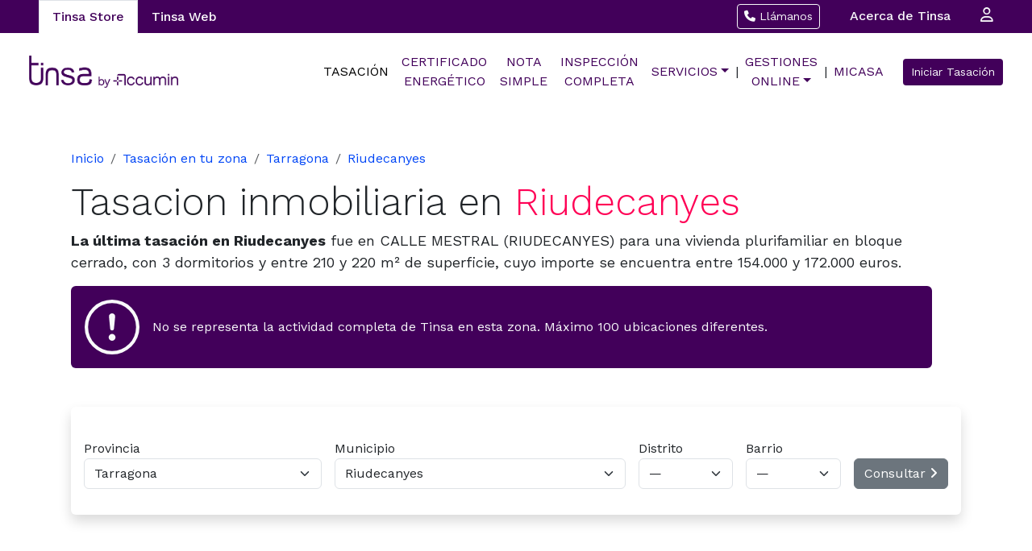

--- FILE ---
content_type: text/html; charset=UTF-8
request_url: https://www.tinsa.es/tasacion/riudecanyes/
body_size: 9472
content:
<!-- resources/views/components/appraisal/layout.blade.php -->
<!DOCTYPE html>
<html lang="es">

<head>
<meta charset="UTF-8" />

<title>Tasación de pisos y propiedades en Riudecanyes - Tinsa</title>
<meta name="description" content="Conoce cómo son las casas y pisos en Riudecanyes y además compra online tu tasación en Tinsa.es desde 250€.">
<link rel="canonical" href="https://www.tinsa.es/tasacion/riudecanyes" />
<meta name="google-site-verification" content="WLEqjHh4A0kCHSdCVD3lgQfemDqQn2o8MQEY4rJc55U" />
<meta property="article:publisher" content="https://www.facebook.com/tinsatasaciones" />
<meta property="og:title" content="Tasación de pisos y propiedades en Riudecanyes - Tinsa" />
<meta property="og:description" content="Conoce cómo son las casas y pisos en Riudecanyes y además compra online tu tasación en Tinsa.es desde 250€." />
<meta property="og:locale" content="es_ES" />
<meta property="og:type" content="article" />
<meta property="og:site_name" content="Tinsa Tasaciones Inmobiliarias" />
<meta property="og:url" content="https://www.tinsa.es/corporativo/tasacion/" />
<meta property="og:image" content="https://www.tinsa.es/wp-content/uploads/2016/03/logo-tinsa-facebook.jpg" />
<meta property="og:image:secure_url"
    content="https://www.tinsa.es/wp-content/uploads/2016/03/logo-tinsa-facebook.jpg" />
<meta name="twitter:title" content="Tasación de pisos y propiedades en Riudecanyes - Tinsa" />
<meta name="twitter:description" content="Conoce cómo son las casas y pisos en Riudecanyes y además compra online tu tasación en Tinsa.es desde 250€." />
<meta name="twitter:card" content="summary_large_image" />
<meta name="twitter:site" content="@tinsa" />
<meta name="twitter:image" content="https://www.tinsa.es/wp-content/uploads/2016/03/logo-tinsa-facebook.jpg" />
<meta name="twitter:creator" content="@tinsa" />
<link rel="publisher" href="https://plus.google.com/+TinsaEspaña" />


<script type="application/ld+json">[]</script>

<!-- BOOTSTRAP-->
<link href="https://cdn.jsdelivr.net/npm/bootstrap@5.3.2/dist/css/bootstrap.min.css" rel="stylesheet"
    integrity="sha384-T3c6CoIi6uLrA9TneNEoa7RxnatzjcDSCmG1MXxSR1GAsXEV/Dwwykc2MPK8M2HN" crossorigin="anonymous">

<!-- FONTAWESOME -->
<link rel="stylesheet" href="https://cdnjs.cloudflare.com/ajax/libs/font-awesome/6.7.2/css/all.min.css"
    integrity="sha512-Evv84Mr4kqVGRNSgIGL/F/aIDqQb7xQ2vcrdIwxfjThSH8CSR7PBEakCr51Ck+w+/U6swU2Im1vVX0SVk9ABhg=="
    crossorigin="anonymous" referrerpolicy="no-referrer" />

<!-- GOOGLE -->
<link rel="preconnect" href="https://fonts.googleapis.com">
<link rel="preconnect" href="https://fonts.gstatic.com" crossorigin>
<link
    href="https://fonts.googleapis.com/css2?family=Unica+One&family=Work+Sans:ital,wght@0,100..900;1,100..900&display=swap"
    rel="stylesheet">

<!-- CSS -->
<link rel="stylesheet" href="https://services.tinsa.es/css/appraisal.css">

<link rel="modulepreload" href="https://services.tinsa.es/build/assets/app-4ed993c7.js" /><link rel="modulepreload" href="https://services.tinsa.es/build/assets/app-7afa0009.js" /><script type="module" src="https://services.tinsa.es/build/assets/app-4ed993c7.js" data-navigate-track="reload"></script><script type="module" src="https://services.tinsa.es/build/assets/app-7afa0009.js" data-navigate-track="reload"></script>
<meta name="viewport" content="width=device-width, initial-scale=1, shrink-to-fit=no" />
<!-- Livewire Styles --><style >[wire\:loading][wire\:loading], [wire\:loading\.delay][wire\:loading\.delay], [wire\:loading\.inline-block][wire\:loading\.inline-block], [wire\:loading\.inline][wire\:loading\.inline], [wire\:loading\.block][wire\:loading\.block], [wire\:loading\.flex][wire\:loading\.flex], [wire\:loading\.table][wire\:loading\.table], [wire\:loading\.grid][wire\:loading\.grid], [wire\:loading\.inline-flex][wire\:loading\.inline-flex] {display: none;}[wire\:loading\.delay\.none][wire\:loading\.delay\.none], [wire\:loading\.delay\.shortest][wire\:loading\.delay\.shortest], [wire\:loading\.delay\.shorter][wire\:loading\.delay\.shorter], [wire\:loading\.delay\.short][wire\:loading\.delay\.short], [wire\:loading\.delay\.default][wire\:loading\.delay\.default], [wire\:loading\.delay\.long][wire\:loading\.delay\.long], [wire\:loading\.delay\.longer][wire\:loading\.delay\.longer], [wire\:loading\.delay\.longest][wire\:loading\.delay\.longest] {display: none;}[wire\:offline][wire\:offline] {display: none;}[wire\:dirty]:not(textarea):not(input):not(select) {display: none;}:root {--livewire-progress-bar-color: #2299dd;}[x-cloak] {display: none !important;}</style>
</head>


<body>
    <header>
    <div class="top-header bg-tinsa d-flex justify-content-between align-items-center">
        <ul class="nav nav-tabs">
            <li class="nav-item">
                <a class="nav-link active" aria-current="page" href="https://www.tinsa.es">Tinsa Store</a>
            </li>
            <li class="nav-item">
                <a class="nav-link" href="https://www.tinsa.es/web/">Tinsa Web</a>
            </li>
        </ul>
        <div class="header-right text-light">
            <button type="button" class="btn btn-sm btn-outline-light mx-3 desktop"><i class="fa-solid fa-phone"></i> Llámanos</button>
            <button type="button" class="btn btn-sm text-light mx-3 mobile"><i class="fa-solid fa-phone"></i></button>
            <a class="text-light mx-3 desktop" href="https://www.tinsa.es/sobre-nosotros/">Acerca de Tinsa</a>
            <a class="desktop" href="https://www.tinsa.es/corporativo/store/mi-tinsa/"><i class="fa-regular fa-user text-light mx-3" style="font-size: 18px;"></i></a>
        </div>
    </div>

    <!-- menu bootstrap -->
    <nav class="navbar navbar-expand-lg mx-lg-4 py-3 horizontal-container">
        <div class="container-fluid">
            <a class="navbar-brand" href="#">
                <img src="https://services.tinsa.es/img/logo_accumin.png" class="img-fluid" alt="" style="max-height: 40px;">
            </a>
            <button class="navbar-toggler menu-off" type="button" data-bs-toggle="collapse" data-bs-target="#navbarToggler"
                aria-controls="navbarToggler" aria-expanded="false" aria-label="Toggle navigation">
                <span class="navbar-toggler-icon"></span>
            </button>
            <div class="collapse navbar-collapse justify-content-end" id="navbarToggler">
                <ul class="navbar-nav d-flex align-items-center text-center">
                    <li class="nav-item">
                        <a class="nav-link active" href="https://www.tinsa.es/tasacion-inmuebles/">Tasación</a>
                    </li>
                    <li class="nav-item">
                        <a class="nav-link" href="https://www.tinsa.es/certificado-energetico/">Certificado<br>energético</a>
                    </li>
                    <li class="nav-item">
                        <a class="nav-link" href="https://www.tinsa.es/nota-simple/">Nota<br>simple</a>
                    </li>
                    <li class="nav-item">
                        <a class="nav-link" href="https://www.tinsa.es/inspeccion-completa/">Inspección<br>Completa</a>
                    </li>
                    <li class="nav-item dropdown">
                        <a class="nav-link dropdown-toggle" data-bs-toggle="dropdown" href="#" role="button"
                            aria-expanded="false">Servicios</a>
                        <ul class="dropdown-menu">
                            <li><a class="dropdown-item" href="https://www.tinsa.es/impugnacion-impuestos/">Impugnación de Impuestos</a></li>
                            <li><a class="dropdown-item" href="https://www.tinsa.es/valoracion-fondos-comercio/">Valoraciones fondo de comercio</a></li>
                            <li><a class="dropdown-item" href="https://www.tinsa.es/informe-rentas/">Informe de rentas</a></li>
                            <li><a class="dropdown-item" href="https://www.tinsa.es/tasacion-expropiacion/">Procesos expropietarios</a></li>
                            <li><a class="dropdown-item" href="https://www.tinsa.es/valoraciones-judiciales/">Valoraciones judiciales</a></li>
                            <li><a class="dropdown-item" href="https://www.tinsa.es/radar-go-big-data-inmobiliario/">Radar Go</a></li>
                        </ul>
                    </li>
                    |
                    <li class="nav-item dropdown">
                        <a class="nav-link dropdown-toggle" data-bs-toggle="dropdown" href="#" role="button"
                            aria-expanded="false">Gestiones<br>online</a>
                        <ul class="dropdown-menu">
                            <li><a class="dropdown-item" href="https://www.tinsa.es/gestiones/pago-online/">Pago Online de Presupuesto</a></li>
                            <li><a class="dropdown-item" href="https://www.tinsa.es/gestiones/estado-encargo/">Estado de tu encargo</a></li>
                            <li><a class="dropdown-item" href="https://www.tinsa.es/gestiones/validar-firma-digital/">Validador de firmas electrónicas</a></li>
                            <li><a class="dropdown-item" href="https://www.tinsa.es/gestiones/duplicado-factura/">Duplicado de factura</a></li>
                            <li><a class="dropdown-item" href="https://www.tinsa.es/gestiones/validador-informes/">Validador de informes</a></li>
                        </ul>
                    </li>
                    |
                    <li class="nav-item">
                        <a class="nav-link" href="https://www.tinsa.es/micasa/">MiCasa</a>
                    </li>
                    <li class="nav-item ms-3">
                        <a class="btn btn-tinsa btn-sm bg-tinsa text-light text-capitalize"
                            href="https://www.tinsa.es/tasacion-inmuebles/#iniciar-tasacion">
                            Iniciar tasación
                        </a>
                    </li>
                </ul>
            </div>
        </div>
    </nav>
</header>
    <div class="contenedor d-flex flex-column">
    <div class="section-1 align-self-center ">
        <div class="container py-5">
            <div class="title-container row">
                <div class="d-flex justify-content-between align-items-center mb-3">

                    <!-- Breadcrumb -->
                    <nav aria-label="breadcrumb" class="mb-0">
                        <ol class="breadcrumb mb-0" style="--bs-breadcrumb-divider: '/';">
                            <li class="breadcrumb-item">
                                <a href="https://services.tinsa.es" class="nav-link d-inline p-0" style="color:#0046F6;">Inicio</a>
                            </li>
                            <li class="breadcrumb-item">
                                <a href="https://services.tinsa.es/tasacion" class="nav-link d-inline p-0" style="color:#0046F6;">Tasación en tu zona</a>
                            </li>

                                                        <li class="breadcrumb-item" style="color:#0046F6;">Tarragona</li>
                                                                                    <li class="breadcrumb-item" style="color:#0046F6;">Riudecanyes</li>
                                                                                                            </ol>
                    </nav>
                </div>

                <!-- Title -->
                <div class="title-tasacion col-12 col-md-12 pe-5">
                    <div class="intro">
                        <h1 class="title-xs">Tasacion inmobiliaria en <span class="text-color-featured">Riudecanyes</span></h1>
                    </div>
                                        <div class="description">
                        <p><strong>La última tasación en Riudecanyes</strong> fue en CALLE MESTRAL
                            (RIUDECANYES) para una vivienda plurifamiliar en bloque cerrado, con 3 dormitorios y entre 210 y 220 m² de
                            superficie, cuyo importe se encuentra entre 154.000 y 172.000 euros.</p>
                    </div>
                    <div>
                        <div class="alert bg-tinsa text-light d-flex align-items-center" role="alert">
                            <svg xmlns="http://www.w3.org/2000/svg" width="68" fill="currentColor"
                                class="bi bi-exclamation-circle" viewBox="0 0 16 16">
                                <path d="M8 15A7 7 0 1 1 8 1a7 7 0 0 1 0 14m0 1A8 8 0 1 0 8 0a8 8 0 0 0 0 16" />
                                <path
                                    d="M7.002 11a1 1 0 1 1 2 0 1 1 0 0 1-2 0M7.1 4.995a.905.905 0 1 1 1.8 0l-.35 3.507a.552.552 0 0 1-1.1 0z" />
                            </svg>
                            <div>
                                No se representa la actividad completa de Tinsa en esta zona. Máximo 100 ubicaciones
                                diferentes.
                            </div>
                        </div>
                    </div>
                                    </div>
            </div>
            <div class="input-form rounded-2 shadow mt-5">
                <form class="row g-3 px-3 py-4 d-flex justify-content-between align-items-center ">
                    <div class="col-md-auto col-xs-12 flex-fill">
                        <div wire:snapshot="{&quot;data&quot;:{&quot;provinces&quot;:[[],{&quot;s&quot;:&quot;arr&quot;}],&quot;provinceId&quot;:43},&quot;memo&quot;:{&quot;id&quot;:&quot;mq9jLLMlTVLrGQkr2cAs&quot;,&quot;name&quot;:&quot;appraisal.province-selector&quot;,&quot;path&quot;:&quot;tasacion\/riudecanyes&quot;,&quot;method&quot;:&quot;GET&quot;,&quot;children&quot;:[],&quot;scripts&quot;:[],&quot;assets&quot;:[],&quot;lazyLoaded&quot;:false,&quot;lazyIsolated&quot;:true,&quot;errors&quot;:[],&quot;locale&quot;:&quot;es&quot;},&quot;checksum&quot;:&quot;0a5f31e7d991d60b0bfa9ef7cdb8e4a8ed879cd5e1d1cda5fc825a39612c3f20&quot;}" wire:effects="[]" wire:id="mq9jLLMlTVLrGQkr2cAs" x-intersect="$wire.__lazyLoad(&#039;[base64]&#039;)"></div>                    </div>
                    <div class="col-md-auto col-xs-12 flex-fill">
                        <div wire:snapshot="{&quot;data&quot;:{&quot;municipalities&quot;:[[],{&quot;s&quot;:&quot;arr&quot;}],&quot;provinceId&quot;:43,&quot;municipalityId&quot;:43127},&quot;memo&quot;:{&quot;id&quot;:&quot;d7i9X4SSHi9S4NDSVOJc&quot;,&quot;name&quot;:&quot;appraisal.municipality-selector&quot;,&quot;path&quot;:&quot;tasacion\/riudecanyes&quot;,&quot;method&quot;:&quot;GET&quot;,&quot;children&quot;:[],&quot;scripts&quot;:[],&quot;assets&quot;:[],&quot;lazyLoaded&quot;:false,&quot;lazyIsolated&quot;:true,&quot;errors&quot;:[],&quot;locale&quot;:&quot;es&quot;},&quot;checksum&quot;:&quot;a337ed805519099123ea115991dc144a6e037264a9cab58a98de3b4e7230cc4d&quot;}" wire:effects="{&quot;listeners&quot;:[&quot;province-selected&quot;]}" wire:id="d7i9X4SSHi9S4NDSVOJc" x-intersect="$wire.__lazyLoad(&#039;[base64]&#039;)"></div>                    </div>
                    <div class="col-md-auto col-xs-12 flex-fill">
                        <div wire:snapshot="{&quot;data&quot;:{&quot;districts&quot;:[[],{&quot;s&quot;:&quot;arr&quot;}],&quot;municipalityId&quot;:43127,&quot;district&quot;:&quot;&quot;},&quot;memo&quot;:{&quot;id&quot;:&quot;jf05CPeumiYTyYDim4qU&quot;,&quot;name&quot;:&quot;appraisal.district-selector&quot;,&quot;path&quot;:&quot;tasacion\/riudecanyes&quot;,&quot;method&quot;:&quot;GET&quot;,&quot;children&quot;:[],&quot;scripts&quot;:[],&quot;assets&quot;:[],&quot;lazyLoaded&quot;:false,&quot;lazyIsolated&quot;:true,&quot;errors&quot;:[],&quot;locale&quot;:&quot;es&quot;},&quot;checksum&quot;:&quot;708ce4b399d7894a603a24df9fa51be2cb2f0d20d9f0af218bea1710dbdd22e7&quot;}" wire:effects="{&quot;listeners&quot;:[&quot;province-selected&quot;,&quot;municipality-selected&quot;]}" wire:id="jf05CPeumiYTyYDim4qU" x-intersect="$wire.__lazyLoad(&#039;[base64]&#039;)"></div>                    </div>
                    <div class="col-md-auto col-xs-12 flex-fill">
                        <div wire:snapshot="{&quot;data&quot;:{&quot;boroughs&quot;:[[],{&quot;s&quot;:&quot;arr&quot;}],&quot;district&quot;:&quot;&quot;,&quot;boroughId&quot;:&quot;&quot;},&quot;memo&quot;:{&quot;id&quot;:&quot;2f9VxAEhF5uqhHwG6lEa&quot;,&quot;name&quot;:&quot;appraisal.borough-selector&quot;,&quot;path&quot;:&quot;tasacion\/riudecanyes&quot;,&quot;method&quot;:&quot;GET&quot;,&quot;children&quot;:[],&quot;scripts&quot;:[],&quot;assets&quot;:[],&quot;lazyLoaded&quot;:false,&quot;lazyIsolated&quot;:true,&quot;errors&quot;:[],&quot;locale&quot;:&quot;es&quot;},&quot;checksum&quot;:&quot;a1564e4458292fbe7a4183ccf0ff9f86e5052d732617bf8242d50816e6f8d4a3&quot;}" wire:effects="{&quot;listeners&quot;:[&quot;province-selected&quot;,&quot;municipality-selected&quot;,&quot;district-selected&quot;]}" wire:id="2f9VxAEhF5uqhHwG6lEa" x-intersect="$wire.__lazyLoad(&#039;[base64]&#039;)"></div>                    </div>
                    <div class="col-auto mx-auto">
                        <div wire:snapshot="{&quot;data&quot;:{&quot;url&quot;:&quot;#&quot;,&quot;areaToDisplay&quot;:&quot;&quot;,&quot;disabled&quot;:&quot;disabled&quot;,&quot;buttonType&quot;:&quot;secondary&quot;},&quot;memo&quot;:{&quot;id&quot;:&quot;Q8R2SNxKppxiKzHJx0rS&quot;,&quot;name&quot;:&quot;appraisal.view-button&quot;,&quot;path&quot;:&quot;tasacion\/riudecanyes&quot;,&quot;method&quot;:&quot;GET&quot;,&quot;children&quot;:[],&quot;scripts&quot;:[],&quot;assets&quot;:[],&quot;errors&quot;:[],&quot;locale&quot;:&quot;es&quot;},&quot;checksum&quot;:&quot;d4fbe059e241b5d7b754b025a52cf4afc275a906d2a45a2d00ce50023be1c284&quot;}" wire:effects="{&quot;listeners&quot;:[&quot;province-selected&quot;,&quot;municipality-selected&quot;,&quot;district-selected&quot;,&quot;borough-selected&quot;]}" wire:id="Q8R2SNxKppxiKzHJx0rS">
    <a disabled type="submit" class="btn btn-secondary mt-3" href="/tasacion/#">
        Consultar  <i class="fa-solid fa-angle-right"></i>
    </a>
</div>                    </div>
                </form>
            </div>
        </div>
    </div>
    <div
    class="section-2 align-self-center px-md-0 px-3 d-flex flex-column flex-sm-row justify-content-between align-items-center ">
    <div class="container pt-5 order-1 order-sm-0">
        <img src="https://services.tinsa.es/img/appraisal/image-banner.png" class="img-fluid" alt="">
    </div>
    <div class="vertical-container order-0 order-sm-1">
        <div class="intro">
            <h2 class="title-xs"> Cada <span class="text-color-featured">2 min valoramos</span> un piso o vivienda
            </h2>
        </div>
        <div class="description">
            <p>Solo en Tinsa podrás solicitar tu tasación online ahora con un 25% de descuento.</p>
        </div>
        <a href="https://store.tinsa.es/orders/appraisal" target="_blank" class="btn btn-primary col-sm-auto col-12">
            Tu tasación desde solo 170€ <i class="fa-solid fa-angle-right"></i>
        </a>
    </div>
</div>
    <div wire:snapshot="{&quot;data&quot;:{&quot;lastAppraisals&quot;:[[[{&quot;id_valoracion&quot;:9935398,&quot;nexped&quot;:&quot;T 0127916 2&quot;,&quot;fecha_cierre&quot;:&quot;2016-07-04&quot;,&quot;fecha_visita&quot;:&quot;2016-06-30&quot;,&quot;fecha_informe&quot;:&quot;2016-06-30&quot;,&quot;valor_tasacion&quot;:162945,&quot;tipo_valoracion&quot;:1,&quot;subtipo_valoracion&quot;:1,&quot;clave_caja&quot;:&quot;BLDG&quot;,&quot;codigo_postal&quot;:&quot;43771&quot;,&quot;codigo_municipio&quot;:&quot;43127&quot;,&quot;codigo_metodo_valoracion&quot;:1,&quot;tipo_tasacion&quot;:&quot;VIVIENDA&quot;,&quot;tipo_tasacion_valor&quot;:1,&quot;tipo_via&quot;:&quot;CALLE&quot;,&quot;nombre_via&quot;:&quot;MESTRAL&quot;,&quot;numero_via&quot;:&quot;0009&quot;,&quot;resto_via&quot;:&quot;&quot;,&quot;poblacion&quot;:&quot;MONTCLAR&quot;,&quot;municipio&quot;:&quot;RIUDECANYES&quot;,&quot;provincia&quot;:&quot;TARRAGONA&quot;,&quot;superficie_media&quot;:null,&quot;superficie_garaje1&quot;:null,&quot;superficie_garaje2&quot;:null,&quot;superficie_garaje3&quot;:null,&quot;metodo_valoracion&quot;:&quot; - METODO DE COMPARACION&quot;,&quot;normativa&quot;:&quot;RICS&quot;,&quot;nombre_tipo_valoracion&quot;:&quot;VIVIENDA                                          &quot;,&quot;dormitorios&quot;:3,&quot;banos&quot;:2,&quot;planta&quot;:&quot;0&quot;,&quot;tipologia_edificio&quot;:2,&quot;antiguedad&quot;:27,&quot;anos_desde_reforma&quot;:5,&quot;superficie_construida&quot;:213,&quot;lat&quot;:41.144304079,&quot;lng&quot;:0.966184083,&quot;coordenadas&quot;:&quot;41.144304079, 0.966184083&quot;,&quot;distrito&quot;:&quot;&quot;,&quot;barrio&quot;:&quot;&quot;},{&quot;s&quot;:&quot;arr&quot;}],[{&quot;id_valoracion&quot;:9911436,&quot;nexped&quot;:&quot;T 0127916&quot;,&quot;fecha_cierre&quot;:&quot;2016-06-03&quot;,&quot;fecha_visita&quot;:&quot;2016-06-02&quot;,&quot;fecha_informe&quot;:&quot;2016-06-03&quot;,&quot;valor_tasacion&quot;:157620,&quot;tipo_valoracion&quot;:1,&quot;subtipo_valoracion&quot;:1,&quot;clave_caja&quot;:&quot;BLDG&quot;,&quot;codigo_postal&quot;:&quot;43771&quot;,&quot;codigo_municipio&quot;:&quot;43127&quot;,&quot;codigo_metodo_valoracion&quot;:1,&quot;tipo_tasacion&quot;:&quot;VIVIENDA&quot;,&quot;tipo_tasacion_valor&quot;:1,&quot;tipo_via&quot;:&quot;CALLE&quot;,&quot;nombre_via&quot;:&quot;MESTRAL&quot;,&quot;numero_via&quot;:&quot;0009&quot;,&quot;resto_via&quot;:&quot;&quot;,&quot;poblacion&quot;:&quot;MONTCLAR&quot;,&quot;municipio&quot;:&quot;RIUDECANYES&quot;,&quot;provincia&quot;:&quot;TARRAGONA&quot;,&quot;superficie_media&quot;:null,&quot;superficie_garaje1&quot;:null,&quot;superficie_garaje2&quot;:null,&quot;superficie_garaje3&quot;:null,&quot;metodo_valoracion&quot;:&quot; - METODO DE COMPARACION&quot;,&quot;normativa&quot;:&quot;RICS&quot;,&quot;nombre_tipo_valoracion&quot;:&quot;VIVIENDA                                          &quot;,&quot;dormitorios&quot;:3,&quot;banos&quot;:2,&quot;planta&quot;:&quot;0&quot;,&quot;tipologia_edificio&quot;:2,&quot;antiguedad&quot;:27,&quot;anos_desde_reforma&quot;:0,&quot;superficie_construida&quot;:213,&quot;lat&quot;:41.144304079,&quot;lng&quot;:0.966184083,&quot;coordenadas&quot;:&quot;41.144304079, 0.966184083&quot;,&quot;distrito&quot;:&quot;&quot;,&quot;barrio&quot;:&quot;&quot;},{&quot;s&quot;:&quot;arr&quot;}],[{&quot;id_valoracion&quot;:9870876,&quot;nexped&quot;:&quot;T 0051616 2&quot;,&quot;fecha_cierre&quot;:&quot;2016-04-14&quot;,&quot;fecha_visita&quot;:&quot;2016-02-25&quot;,&quot;fecha_informe&quot;:&quot;2016-02-29&quot;,&quot;valor_tasacion&quot;:110250,&quot;tipo_valoracion&quot;:1,&quot;subtipo_valoracion&quot;:1,&quot;clave_caja&quot;:&quot;CATA&quot;,&quot;codigo_postal&quot;:&quot;43771&quot;,&quot;codigo_municipio&quot;:&quot;43127&quot;,&quot;codigo_metodo_valoracion&quot;:1,&quot;tipo_tasacion&quot;:&quot;VIVIENDA&quot;,&quot;tipo_tasacion_valor&quot;:1,&quot;tipo_via&quot;:&quot;CALLE&quot;,&quot;nombre_via&quot;:&quot;BRUGUERA&quot;,&quot;numero_via&quot;:&quot;0233&quot;,&quot;resto_via&quot;:&quot;&quot;,&quot;poblacion&quot;:&quot;MAR DE RIUDECANYES&quot;,&quot;municipio&quot;:&quot;RIUDECANYES&quot;,&quot;provincia&quot;:&quot;TARRAGONA&quot;,&quot;superficie_media&quot;:null,&quot;superficie_garaje1&quot;:null,&quot;superficie_garaje2&quot;:null,&quot;superficie_garaje3&quot;:null,&quot;metodo_valoracion&quot;:&quot; - METODO DE COMPARACION&quot;,&quot;normativa&quot;:&quot;RICS&quot;,&quot;nombre_tipo_valoracion&quot;:&quot;VIVIENDA                                          &quot;,&quot;dormitorios&quot;:1,&quot;banos&quot;:1,&quot;planta&quot;:&quot;0&quot;,&quot;tipologia_edificio&quot;:1,&quot;antiguedad&quot;:20,&quot;anos_desde_reforma&quot;:0,&quot;superficie_construida&quot;:147,&quot;lat&quot;:41.129499428,&quot;lng&quot;:0.955156616,&quot;coordenadas&quot;:&quot;41.129499428, 0.955156616&quot;,&quot;distrito&quot;:&quot;&quot;,&quot;barrio&quot;:&quot;&quot;},{&quot;s&quot;:&quot;arr&quot;}],[{&quot;id_valoracion&quot;:9869984,&quot;nexped&quot;:&quot;T 0183415 2&quot;,&quot;fecha_cierre&quot;:&quot;2016-04-13&quot;,&quot;fecha_visita&quot;:&quot;2016-04-11&quot;,&quot;fecha_informe&quot;:&quot;2016-04-12&quot;,&quot;valor_tasacion&quot;:241080,&quot;tipo_valoracion&quot;:1,&quot;subtipo_valoracion&quot;:1,&quot;clave_caja&quot;:&quot;CAIX&quot;,&quot;codigo_postal&quot;:&quot;43771&quot;,&quot;codigo_municipio&quot;:&quot;43127&quot;,&quot;codigo_metodo_valoracion&quot;:1,&quot;tipo_tasacion&quot;:&quot;VIVIENDA&quot;,&quot;tipo_tasacion_valor&quot;:1,&quot;tipo_via&quot;:&quot;CALLE&quot;,&quot;nombre_via&quot;:&quot;DILLUNS&quot;,&quot;numero_via&quot;:&quot;0003&quot;,&quot;resto_via&quot;:&quot;&quot;,&quot;poblacion&quot;:&quot;RIUDECANYES&quot;,&quot;municipio&quot;:&quot;RIUDECANYES&quot;,&quot;provincia&quot;:&quot;TARRAGONA&quot;,&quot;superficie_media&quot;:null,&quot;superficie_garaje1&quot;:null,&quot;superficie_garaje2&quot;:null,&quot;superficie_garaje3&quot;:null,&quot;metodo_valoracion&quot;:&quot; - METODO DE COMPARACION&quot;,&quot;normativa&quot;:&quot;RICS&quot;,&quot;nombre_tipo_valoracion&quot;:&quot;VIVIENDA                                          &quot;,&quot;dormitorios&quot;:5,&quot;banos&quot;:3,&quot;planta&quot;:&quot;1&quot;,&quot;tipologia_edificio&quot;:7,&quot;antiguedad&quot;:73,&quot;anos_desde_reforma&quot;:30,&quot;superficie_construida&quot;:588,&quot;lat&quot;:41.129961344,&quot;lng&quot;:0.961633201,&quot;coordenadas&quot;:&quot;41.129961344, 0.961633201&quot;,&quot;distrito&quot;:&quot;&quot;,&quot;barrio&quot;:&quot;&quot;},{&quot;s&quot;:&quot;arr&quot;}],[{&quot;id_valoracion&quot;:9851649,&quot;nexped&quot;:&quot;T 0064716&quot;,&quot;fecha_cierre&quot;:&quot;2016-03-16&quot;,&quot;fecha_visita&quot;:&quot;2016-03-14&quot;,&quot;fecha_informe&quot;:&quot;2016-03-16&quot;,&quot;valor_tasacion&quot;:142807.5,&quot;tipo_valoracion&quot;:1,&quot;subtipo_valoracion&quot;:1,&quot;clave_caja&quot;:&quot;BLDG&quot;,&quot;codigo_postal&quot;:&quot;43771&quot;,&quot;codigo_municipio&quot;:&quot;43127&quot;,&quot;codigo_metodo_valoracion&quot;:1,&quot;tipo_tasacion&quot;:&quot;VIVIENDA&quot;,&quot;tipo_tasacion_valor&quot;:1,&quot;tipo_via&quot;:&quot;CALLE&quot;,&quot;nombre_via&quot;:&quot;SANT MATEU&quot;,&quot;numero_via&quot;:&quot;0025&quot;,&quot;resto_via&quot;:&quot;&quot;,&quot;poblacion&quot;:&quot;RIUDECANYES&quot;,&quot;municipio&quot;:&quot;RIUDECANYES&quot;,&quot;provincia&quot;:&quot;TARRAGONA&quot;,&quot;superficie_media&quot;:null,&quot;superficie_garaje1&quot;:null,&quot;superficie_garaje2&quot;:null,&quot;superficie_garaje3&quot;:null,&quot;metodo_valoracion&quot;:&quot; - METODO DE COMPARACION&quot;,&quot;normativa&quot;:&quot;RICS&quot;,&quot;nombre_tipo_valoracion&quot;:&quot;VIVIENDA                                          &quot;,&quot;dormitorios&quot;:4,&quot;banos&quot;:2,&quot;planta&quot;:&quot;0&quot;,&quot;tipologia_edificio&quot;:5,&quot;antiguedad&quot;:12,&quot;anos_desde_reforma&quot;:0,&quot;superficie_construida&quot;:190.41,&quot;lat&quot;:41.129230011,&quot;lng&quot;:0.960700011,&quot;coordenadas&quot;:&quot;41.129230011, 0.960700011&quot;,&quot;distrito&quot;:&quot;&quot;,&quot;barrio&quot;:&quot;&quot;},{&quot;s&quot;:&quot;arr&quot;}],[{&quot;id_valoracion&quot;:8830946,&quot;nexped&quot;:&quot;T 0051616  &quot;,&quot;fecha_cierre&quot;:&quot;2016-02-29&quot;,&quot;fecha_visita&quot;:&quot;2016-02-25&quot;,&quot;fecha_informe&quot;:&quot;2016-02-29&quot;,&quot;valor_tasacion&quot;:110250,&quot;tipo_valoracion&quot;:1,&quot;subtipo_valoracion&quot;:1,&quot;clave_caja&quot;:&quot;CATA&quot;,&quot;codigo_postal&quot;:&quot;43771&quot;,&quot;codigo_municipio&quot;:&quot;43127&quot;,&quot;codigo_metodo_valoracion&quot;:1,&quot;tipo_tasacion&quot;:&quot;&quot;,&quot;tipo_tasacion_valor&quot;:1,&quot;tipo_via&quot;:&quot;CALLE&quot;,&quot;nombre_via&quot;:&quot;BRUGUERA&quot;,&quot;numero_via&quot;:&quot;0233&quot;,&quot;resto_via&quot;:&quot;&quot;,&quot;poblacion&quot;:&quot;MAR DE RIUDECANYES&quot;,&quot;municipio&quot;:&quot;RIUDECANYES&quot;,&quot;provincia&quot;:&quot;TARRAGONA&quot;,&quot;superficie_media&quot;:null,&quot;superficie_garaje1&quot;:null,&quot;superficie_garaje2&quot;:null,&quot;superficie_garaje3&quot;:null,&quot;metodo_valoracion&quot;:&quot;&quot;,&quot;normativa&quot;:&quot;&quot;,&quot;nombre_tipo_valoracion&quot;:&quot;&quot;,&quot;dormitorios&quot;:1,&quot;banos&quot;:1,&quot;planta&quot;:&quot;&quot;,&quot;tipologia_edificio&quot;:1,&quot;antiguedad&quot;:20,&quot;anos_desde_reforma&quot;:0,&quot;superficie_construida&quot;:147,&quot;lat&quot;:41.129499428,&quot;lng&quot;:0.955156616,&quot;coordenadas&quot;:&quot;41.129499428, 0.955156616&quot;,&quot;distrito&quot;:&quot;&quot;,&quot;barrio&quot;:&quot;&quot;},{&quot;s&quot;:&quot;arr&quot;}]],{&quot;s&quot;:&quot;arr&quot;}],&quot;zoneName&quot;:&quot;Riudecanyes&quot;},&quot;memo&quot;:{&quot;id&quot;:&quot;KGSsLa65qb24B1VPqU1y&quot;,&quot;name&quot;:&quot;appraisal.last-appraisals&quot;,&quot;path&quot;:&quot;tasacion\/riudecanyes&quot;,&quot;method&quot;:&quot;GET&quot;,&quot;children&quot;:[],&quot;scripts&quot;:[],&quot;assets&quot;:[],&quot;errors&quot;:[],&quot;locale&quot;:&quot;es&quot;},&quot;checksum&quot;:&quot;7796e6b68a11f17b2f76abdccbae08b7318485d04a1a8a74addefbd7081c52c5&quot;}" wire:effects="[]" wire:id="KGSsLa65qb24B1VPqU1y" class="section-3 w-100 align-self-center px-lg-0 px-md-5">
    <!--[if BLOCK]><![endif]-->    <div class="container py-5">
        <h2 class="title-xs">Últimas tasaciones de inmuebles en <span class="text-color-featured">Riudecanyes</span></h2>
        <div class="description py-4">
            <p>Las últimas 6 tasaciones en Riudecanyes de viviendas realizadas
                por Tinsa han
                sido en:</p>
        </div>
        <div class="table">
            <div class="row">
                <!--[if BLOCK]><![endif]-->                <div class="col col-12 col-sm-4">
                    <img src="https://services.tinsa.es/img/appraisal/table-icon.png" class="img-fluid" alt="+">
                    <p class="text-table">
                        CALLE MESTRAL
                        (RIUDECANYES)
                    </p>
                </div>
                                <div class="col col-12 col-sm-4">
                    <img src="https://services.tinsa.es/img/appraisal/table-icon.png" class="img-fluid" alt="+">
                    <p class="text-table">
                        CALLE MESTRAL
                        (RIUDECANYES)
                    </p>
                </div>
                                <div class="col col-12 col-sm-4">
                    <img src="https://services.tinsa.es/img/appraisal/table-icon.png" class="img-fluid" alt="+">
                    <p class="text-table">
                        CALLE BRUGUERA
                        (RIUDECANYES)
                    </p>
                </div>
                                <div class="col col-12 col-sm-4">
                    <img src="https://services.tinsa.es/img/appraisal/table-icon.png" class="img-fluid" alt="+">
                    <p class="text-table">
                        CALLE DILLUNS
                        (RIUDECANYES)
                    </p>
                </div>
                                <div class="col col-12 col-sm-4">
                    <img src="https://services.tinsa.es/img/appraisal/table-icon.png" class="img-fluid" alt="+">
                    <p class="text-table">
                        CALLE SANT MATEU
                        (RIUDECANYES)
                    </p>
                </div>
                                <div class="col col-12 col-sm-4">
                    <img src="https://services.tinsa.es/img/appraisal/table-icon.png" class="img-fluid" alt="+">
                    <p class="text-table">
                        CALLE BRUGUERA
                        (RIUDECANYES)
                    </p>
                </div>
                <!--[if ENDBLOCK]><![endif]-->
            </div>
        </div>
    </div>
    <!--[if ENDBLOCK]><![endif]-->
</div>    </livewire-appraisal.last-appraisals>

    <div class="section-4 my-5 d-flex justify-content-center" style="background-image: url('https://services.tinsa.es/img/appraisal/Bg.png');">
    <!-- px-lg-3 px-md-5 px-3 -->
    <div class="title-section d-flex py-5 px-lg-3 flex-column flex-sm-row">
        <img src="https://services.tinsa.es/img/appraisal/img-section4.png" class="img-fluid" alt="">
        <div class="vertical-container d-flex flex-column px-lg-5 ps-md-4">
            <div class="intro">
                <h2 class="title-xs">Red de <span class="text-color-featured">tasadores de pisos y viviendas</span> en Tinsa
                </h2>
            </div>
            <div class="description">
                <p>Tinsa trabaja con los mejores tasadores en <strong>España</strong> apoyados por un proceso de
                    calidad muy
                    exigente con
                    más de 80 personas en un departamento que revisa cada una de las 1.200 valoraciones que
                    entregamos de
                    forma diaria. Además, nuestros técnicos también cualificados para realizar certificado
                    energético en
                    <strong>España</strong>.
                </p>
            </div>
            <div class="d-flex align-items-end py-sm-0 pb-sm-0 py-3 pb-5">
                <a href="https://store.tinsa.es/orders/energy-performance-certification" target="_blank"
                    class="btn btn-primary col-sm-auto col-12 ">
                    Solicitar certificado energético
                    <i class="fa-solid fa-angle-right"></i>
                </a>
            </div>

        </div>
    </div>
</div>
    <div class="section-5 w-100 align-self-center">
    <div class="container py-5">
        <div class="texts">

            <h3 class="subtitle">Vivienda tipo en Riudecanyes</h3>
            <h2 class="title-xs">¿Cómo son las casas en <span class="text-color-featured">Riudecanyes</span>?</h2>
            <div class="description py-4">
                <p>Una duda muy común a la hora de comprar una vivienda es saber cómo son las casas en
                    <strong>Riudecanyes</strong> realmente. A continuación te indicamos las características más
                    comunes
                    de la
                    vivienda en la zona y su precio promedio.
                </p>
            </div>
        </div>
        <div class="table">
            <div class="row">
                <div class="col col-6 col-lg-2 text-center">
                    <img src="https://services.tinsa.es/img/appraisal/icon-section-5-1.png" class="img-fluid" alt="">
                    <p class="text-table">Vivienda tipo</p>
                    <strong>Unif. adosada</strong>
                </div>
                <div class="col col-6 col-lg-3 text-center">
                    <img src="https://services.tinsa.es/img//appraisal/icon-section-5-5.png" class="img-fluid" alt="">
                    <p class="text-table">Nº dormitorios</p>
                    <strong>4 dormitorios</strong>
                </div>
                <div class="col col-6 col-lg-2 text-center">
                    <img src="https://services.tinsa.es/img//appraisal/icon-section-5-4.png" class="img-fluid" alt="">
                    <p class="text-table">Superficie</p>
                    <strong>&gt;130 m²</strong>
                </div>
                <div class="col col-6 col-lg-3 text-center">
                    <img src="https://services.tinsa.es/img//appraisal/icon-section-5-3.png" class="img-fluid" alt="">
                    <p class="text-table">Antigüedad</p>
                    <strong>10–20 años</strong>

                </div>
                <div class="col col-6 col-lg-2 text-center">
                    <img src="https://services.tinsa.es/img//appraisal/icon-section-5-2.png" class="img-fluid" alt="">
                    <p class="text-table">Precio unitario</p>
                    <strong>1000-1500 €/m&sup2;</strong>
                </div>
                <!--<div class="col col-6 col-lg-2 text-center">
                    <img src="https://services.tinsa.es/img//appraisal/icon-section-5-6.png" class="img-fluid" alt="">
                    <p class="text-table">Valor medio*</p>
                    <strong>N/D</strong>
                </div>-->
            </div>
        </div>
    </div>
</div>
</div>

    <footer class="bg-tinsa p-lg-0 pt-lg-5 p-md-5 pb-md-0 d-flex flex-column justify-content-center">
    <div class="footer-top container py-4 w-100 align-self-center">
        <div class="row">
            <div class="col-lg-6 col-md-12 pb-md-5">
                <img src="https://services.tinsa.es/img/tinsa-white-horizontal.png" class="img-fluid" style="max-width: 150px;" alt="">
                <p class="pe-5 py-3">Tinsa, la mayor plataforma independiente de valoración y gestión digital de datos inmobiliarios en Europa y Latinoamérica.
                    <br><br>
                    Accumin es una compañía líder, global e independiente que se centra en la tasación y consultoría inmobiliaria, software e inteligencia, y gestión de riesgo. Conoce más sobre Accumin
                    <a href="https://www.accumin.com/"> aquí</a>.
                </p>
                <div class="logos">
                    <p>CERTIFICADO POR</p>
                    <a href="https://www.tinsa.es/wp-content/uploads/media/certificado-aenor-27001-tinsa.pdf"><img src="https://services.tinsa.es/img/appraisal/logo-footer-3.png" class="img-fluid" alt=""></a>
                    <a href="https://www.tinsa.es/wp-content/uploads/media/certificado-aenor-27001-tinsa.pdf"><img src="https://services.tinsa.es/img/appraisal/logo-footer-4.png" class="img-fluid" alt=""></a>
                    <img src="https://services.tinsa.es/img/appraisal/logo-footer-2.png" class="img-fluid" alt="">
                    <img src="https://services.tinsa.es/img/appraisal/logo-footer-5.png" class="img-fluid" alt="">
                </div>
            </div>

            <!-- Sección Recursos -->
            <div class="col-lg col-md-6 col-sm-12">
                <ul class="p-0">
                    <li class="my-3"><a href="https://www.tinsa.es/gestiones/pago-online/">Pago Online <i class="fa-solid fa-angle-right"></i></a></li>
                    <li class="my-3"><a href="https://www.tinsa.es/blog/">Blog <i class="fa-solid fa-angle-right"></i></a></li>
                    <li class="my-3"><a href="https://www.tinsa.es/preguntas-frecuentes/">Preguntas Frecuentes <i class="fa-solid fa-angle-right"></i></a></li>
                    <li class="my-3"><a href="https://www.tinsa.es/delegaciones-y-puntos-de-contacto/">Delegaciones Tinsa <i class="fa-solid fa-angle-right"></i></a></li>
                    <li class="my-3"><a href="https://www.tinsa.es/sobre-nosotros/opiniones/">Opiniones <i class="fa-solid fa-angle-right"></i></a></li>
                    <li class="my-3"><a href="https://www.tinsa.es/contacto/">Contacto <i class="fa-solid fa-angle-right"></i></a></li>
                    <li class="my-3"><a href="https://www.tinsa.es/informes/">Informes <i class="fa-solid fa-angle-right"></i></a></li>
                    <li class="my-3"><a href="https://www.tinsa.es/sala-de-prensa/">Sala de Prensa <i class="fa-solid fa-angle-right"></i></a></li>
                </ul>
            </div>

            <!-- Sección Legal -->
            <div class="col-lg col-md-6 col-sm-12">
                <ul class="p-0">
                    <li class="my-3"><a href="https://www.tinsa.es/condiciones-uso/"> Condiciones de uso <i class="fa-solid fa-angle-right"></i></a></li>
                    <li class="my-3"><a href="https://whistleblowersoftware.com/secure/canal_denuncias_tinsa"> Canal de denuncia <i class="fa-solid fa-angle-right"></i></a></li>
                    <li class="my-3"><a href="https://www.tinsa.es/cumplimiento-reglamento-interno-conducta/"> Cumplimiento RIC <i class="fa-solid fa-angle-right"></i></a></li>
                    <li class="my-3"><a href="#"> Configuración de cookies <i class="fa-solid fa-angle-right"></i></a></li>
                    <li class="my-3"><a href="https://www.tinsa.es/politica-de-cookies/"> Política de cookies <i class="fa-solid fa-angle-right"></i></a></li>
                    <li class="my-3"><a href="https://www.tinsa.es/privacidad-y-seguridad/"> Política de protección de datos <i class="fa-solid fa-angle-right"></i></a></li>
                    <li class="my-3"><a href="https://www.tinsa.es/politica-del-sistema-de-gestion-de-seguridad/"> Política del sistema de gestión de seguridad <i class="fa-solid fa-angle-right"></i></a></li>
                    <li class="my-3"><a href="https://www.tinsa.es/condiciones/"> Condiciones <i class="fa-solid fa-angle-right"></i></a></li>
                </ul>
            </div>
        </div>
    </div>

    <!-- Footer Bottom Section -->
    <div class="row footer-bottom container w-100 py-4 align-self-center d-flex justify-content-between align-items-center">
        <div class="pay col-lg-auto col-sm-12">
            <p class="d-lg-inline">Pago Seguro</p><br><br>
            <img src="https://services.tinsa.es/img/appraisal/paypal.png" class="img-fluid" alt="">
            <img src="https://services.tinsa.es/img/appraisal/visa.png" class="img-fluid" alt="">
            <img src="https://services.tinsa.es/img/appraisal/bizum.png" class="img-fluid" alt="">
            <img src="https://services.tinsa.es/img/appraisal/amex.png" class="img-fluid" alt="">
            <img src="https://services.tinsa.es/img/appraisal/mastercard.png" class="img-fluid" alt="">
            <img src="https://services.tinsa.es/img/appraisal/gpay.png" class="img-fluid" alt="">
            <img src="https://services.tinsa.es/img/appraisal/apple-pay.png" class="img-fluid" alt="">
        </div>
        <div class="social col-lg-auto col-sm-12">
            <p class="mobile mx-2 mx-sm-0 d-lg-inline">Tinsa en las redes</p>
            <div>
                <a href="https://www.facebook.com/tinsatasaciones" class="mx-2"><img src="https://services.tinsa.es/img/appraisal/icon-facebook.png" class="img-fluid" alt=""></a>
                <a href="https://www.linkedin.com/company/tinsa" class="mx-2"><img src="https://services.tinsa.es/img/appraisal/icon-link.png" class="img-fluid" alt=""></a>
                <a href="https://x.com/tinsa" class="mx-2"><img src="https://services.tinsa.es/img/appraisal/icon-x.png" class="img-fluid" alt=""></a>
            </div>
        </div>
        <div class="social col-lg-auto col-sm-12">
            <p class="mobile mx-2 mx-sm-0 d-lg-inline">Accumin en las Redes</p>
            <div>
                <a href="https://www.linkedin.com/company/tinsa" class="mx-2"><img src="https://services.tinsa.es/img/appraisal/icon-link.png" class="img-fluid" alt=""></a>
                <a href="https://x.com/tinsa" class="mx-2"><img src="https://services.tinsa.es/img/appraisal/icon-x.png" class="img-fluid" alt=""></a>
            </div>
        </div>
    </div>
</footer><script src="/livewire/livewire.min.js?id=cc800bf4"   data-csrf="GPoFiexbxDkFk2Rer3Pg71C9CSTyiCjxSRL3HavO" data-update-uri="/livewire/update" data-navigate-once="true"></script>
</body>

<!-- BOOTSTRAP -->
<script src="https://cdn.jsdelivr.net/npm/bootstrap@5.3.2/dist/js/bootstrap.bundle.min.js"
    integrity="sha384-C6RzsynM9kWDrMNeT87bh95OGNyZPhcTNXj1NW7RuBCsyN/o0jlpcV8Qyq46cDfL" crossorigin="anonymous">
</script>

</html>

--- FILE ---
content_type: text/css
request_url: https://services.tinsa.es/css/appraisal.css
body_size: 1364
content:
* {
    box-sizing: border-box;
    font-family: "Work Sans", serif;
}

header a {
    text-decoration: none;
}

/* COLORES */
/* background */
.bg-tinsa {
    background-color: #42005A;
}

/* textos */
.text-color-tinsa {
    color: #42005A !important;
}

.text-color-featured {
    color: #FF0055 !important;
}

.btn-tinsa {
    border: 2px solid #42005A;
}

.btn-tinsa:hover {
    background-color: white;
    border: 2px solid #42005A;
    color: #42005A !important;
}

.mobile {
    display: none;
}



/* HEADER */
/* top header */
.top-header .nav-tabs {
    margin-left: 3em;
    border: 0;
    font-weight: 500;
}

.top-header .nav-tabs .nav-link {
    color: white;
    border-radius: 0 !important;
}

.top-header .nav-tabs .nav-link.active {
    color: #42005A !important;
}

.header-right {
    margin-right: 2em;
    font-weight: 500;
}

.header-right button {
    font-size: 14px;
}

.navbar-brand img {
    max-height: 50px;
    object-fit: contain;
}


.navbar-brand:hover img {
    opacity: 0.8;
}

/* horizontal container */
.horizontal-container {
    text-transform: uppercase;
}

.horizontal-container a {
    color: #42005A
}

/**** mobile ****/
@media only screen and (min-width: 0px) and (max-width: 700px) {
    .mobile {
        display: inherit;
    }

    .desktop {
        display: none;
    }

    .top-header .nav-tabs {
        margin-left: 0;
    }

    .header-right {
        margin-right: 0;
    }
}

@media only screen and (min-width: 0px) and (max-width: 991px) {
    .menu-off {
        display: none !important;
    }

}

/* 991 */

/* SECTIONS */
.contenedor>div {
    max-width: 1128px;
}

.title {
    font-weight: 300;
    font-size: 56px;
    line-height: 61.6px;
}

.title-xs {
    font-weight: 300;
    font-size: 48px;
    line-height: 52.8px;
}

.subtitle {
    font-size: 24px;
    color: #42005A;
    font-weight: 400;
}

.description {
    font-size: 18px;
}

/**** mobile ****/
@media only screen and (min-width: 0px) and (max-width: 700px) {
    .title {
        font-weight: 300;
        font-size: 40px;
        line-height: 48px;
    }

    .title-xs {
        font-weight: 300;
        font-size: 32px;
        line-height: 38.4px;
    }

    .subtitle {
        font-size: 16px;
        color: #42005A;
        font-weight: 400;
    }

}

/* SECTION 1 */
.section-1 .title-section {
    width: 60%;
}

.section-1 .composition {
    max-width: 30%;
}

.section-1 .alert svg {
    /* font-size: 32px; */
}

.section-1 .alert div {
    margin-left: 1rem;
}

/* mobile */
@media only screen and (min-width: 0px) and (max-width: 700px) {
    .section-1 .title-section {
        width: 100%;
    }

    .section-1 .mapa-tasacion img {
        /* width: auto;
      height: 100% !important; */
    }
}

/* SECTION 2 */
.section-2 img {
    width: 482px;
}




/* SECTION 3 */
.text-table {
    font-size: 24px;
}

/* mobile */
@media only screen and (min-width: 0px) and (max-width: 700px) {

    .section-3 .table .col {
        display: flex;
        flex-direction: row;
        align-items: center;
    }

    .section-3 .table img {
        height: 40px;
        width: 40px;
    }
}

/* SECTION 4 */
.section-4 {
    max-width: initial !important;
    background-repeat: no-repeat;
    max-height: 475px !important;
}

.section-4 .title-section {
    max-width: 1128px !important;

}

.section-4 img {
    max-height: 379px !important;
}


/* especial */
@media only screen and (min-width: 999px) and (max-width: 1200px) {

    .section-4 .title-section,
    .section-2 {
        max-width: 960px !important;
    }

    .section-4 .vertical-container {
        padding-right: 0 !important;
    }
}

@media only screen and (min-width: 767px) and (max-width: 1000px) {
    .section-4 {
        background-position: right center;
        background-repeat: no-repeat;
        background-size: 2000px;
    }

    .section-4 .title-section,
    .section-2 {
        max-width: 720px !important;
    }

    .section-4 .title-section {
        align-items: center;
    }

    .section-4 .title-section img {
        max-height: 40% !important;
    }

    .section-4 .vertical-container {
        padding-right: 2rem !important;
    }

}

@media only screen and (min-width: 575px) and (max-width: 768px) {
    .section-4 {
        background-position: right center;
        background-repeat: no-repeat;
        background-size: 2000px;
        max-height: 800px !important;
    }

    .section-4 .title-section,
    .section-2 {
        max-width: 540px !important;
    }

    .section-4 .title-section {
        flex-direction: column !important;
    }

    .section-4 .title-section img {
        height: auto !important;
        max-width: 100%;
    }
}


/* mobile */
@media only screen and (min-width: 0px) and (max-width: 700px) {

    .section-4 {
        background-position: right center;
        background-repeat: no-repeat;
        background-size: 2000px;
        max-height: initial !important;
        height: 100% !important;
    }

    .section-4 .title-section {
        margin: 1rem;
    }

}

/* SECTION 5 */
.section-5 {
    margin-bottom: 3rem;
}

.section-5 .texts {
    width: 70%;
}

.section-5 .table p {
    font-size: 16px;
    margin: 0;
    padding: 0;
}

/* mobile */
@media only screen and (min-width: 0px) and (max-width: 700px) {
    .section-5 .texts {
        width: 100%;
    }

    .section-5 .table p {
        font-size: 18px;
        margin: 0;
        padding: 0;
    }
}

/* FOOTER */
footer {
    color: white;
    font-size: 14px;
}

footer .footer-top,
footer .footer-bottom {
    max-width: 1128px;
}

footer .subtitle {
    color: white;
}

footer a {
    color: white;
}

footer li {
    list-style: none;
}

footer .footer-bottom {
    border-top: 1px solid #6E3D80;
}

/* mobile */
@media only screen and (min-width: 0px) and (max-width: 700px) {
    footer .footer-top .row div {
        margin-bottom: 2rem;
    }

    footer .footer-top .row ul {
        margin-left: 1rem;
    }

    footer .footer-bottom>div {
        margin-bottom: 3rem;
    }

    footer .footer-bottom .social.mobile {
        margin-bottom: 0rem;
    }

    footer .footer-bottom a img {
        margin-bottom: 1rem !important;
    }

    footer .social {
        display: flex;
        justify-content: space-between;
    }
}

/**** tablet ****/
@media only screen and (min-width: 700px) and (max-width: 1200px) {
    footer .pay {
        margin-bottom: 2rem;
    }

}